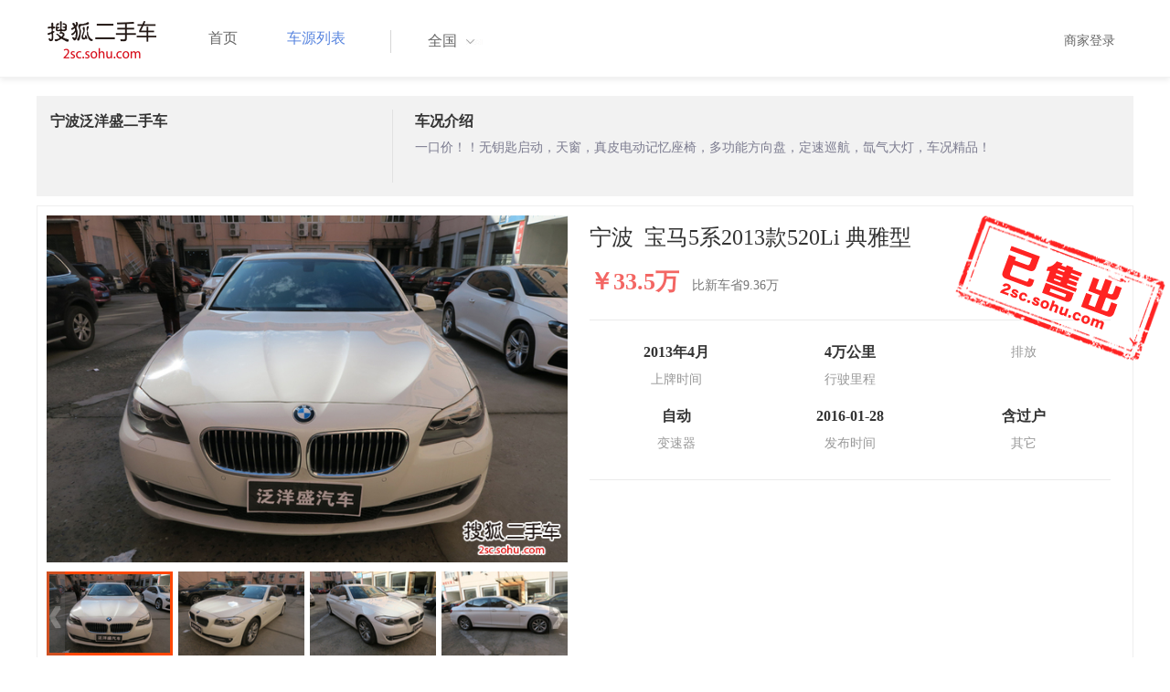

--- FILE ---
content_type: text/html;charset=UTF-8
request_url: http://2sc.sohu.com/zj-ningbo/buycar/carinfo_sohu_1905419.shtml
body_size: 35405
content:
<!DOCTYPE html PUBLIC "-//W3C//DTD XHTML 1.0 Transitional//EN" "http://www.w3.org/TR/xhtml1/DTD/xhtml1-transitional.dtd">
<html>
<head>
    <meta http-equiv="Content-Type" content="text/html; charset=UTF-8">
    <title>郑州二手别克GL8 Avenir2020款六座贤礼版 42.2万元 6629066_郑州鑫方圆二手车_搜狐二手车</title>
    <meta name="keywords"
          content="郑州二手别克GL8 Avenir2020款六座贤礼版，二手 别克，二手 别克GL8 Avenir ，郑州二手车，搜狐二手车"/>
    <meta name="description"
          content="别克GL8 Avenir别克GL8 Avenir2020款六座贤礼版 ， "/>
    <link rel="shortcut icon" type="image/x-icon" href="/favicon.ico">
    <link rel="stylesheet" type="text/css"
          href="//m3.auto.itc.cn/car/theme/2sc/20150302/style/cardetail/carinfo_boots201706291712.css">
    <link rel="stylesheet" type="text/css"
          href="//m3.auto.itc.cn/car/theme/2sc/20150302/style/cardetail/cardetail170912.css">
    <script type="text/javascript" src="//m3.auto.itc.cn/car/theme/2sc/20150302/js/jquery-1.11.2.js"></script>
    <script type="text/javascript" src="//m3.auto.itc.cn/car/theme/2sc/20150302/js/jquery-ui.min.js"></script>
    <script type="text/javascript" src="//m3.auto.itc.cn/car/theme/2sc/20150302/js/jquery.qrcode.min.js"></script>
    <script type="text/javascript">

</script>
</head>
<body>
<link rel="stylesheet" type="text/css" href="//m3.auto.itc.cn/car/theme/2sc/20150302/style/header170418.css"/>
<style>
    html,
    body {
        font-family: 'Microsoft YaHei', Tahoma, Verdana;
    }
    .yy_subwrap .lk2{ right:160px;}
    .yy_subwrap{ margin-top:40px;}
</style>
<!-- 导航栏 -->
<div class="navbar-wrapper">
    <div class="container">
        <nav class="navbar navbar-inverse navbar-static-top" role="navigation">
            <div class="container">
                <div class="navbar-header">
                    <h1 class="navbar-brand"><a href="/"><img
                                    src="//m3.auto.itc.cn/car/theme/2sc/20150302/images/logo.png" alt="搜狐二手车"></a></h1>
                </div>
                <div id="navbar">
                    <ul class="nav navbar-nav" role="menu">
                        <li >
                            <a href="/">首页</a>
                        </li>
                        <li class="active">
                            <a href="/buycar/">车源列表</a>
                        </li>
                    </ul>
                    <div class="city">
                        <div id="city-box" class="clearfix">
                            <span id="J_city_show" class="J_city">全国</span><i class="J_city"></i>
                        </div>
                        <div id="city-select-box" class="city-open">
                            <div class="city-wrap clearfix">
                                <div class="area-box" id="areabox">
                                    <div class="hot-city">

                                    </div>
                                    <div class="area-city">

                                    </div>
                                    <div style="display:none;" class="city-box"></div>
                                </div>
                            </div>
                        </div>
                    </div>
                    <div class="userview">
                        <div class="user">
                            <p>&nbsp;&nbsp;

                                <a href="https://2sc.sohu.com/ctb/" target="_blank">商家登录</a></p>
                        </div>

                    </div>
                </div>
            </div>

        </nav>
    </div>
</div>

<script type="text/javascript">
    var modelid =1233;
    var trimmid =120082;
    var entertrimmname = '宝马5系2013款520Li 典雅型';
    var link = '/buycar/carinfo_sohu_1905419.shtml';
    var carid = '1905419';
    var price = '42.2';
    var picUrl = '//590233ee4fbb3.cdn.sohucs.com/auto/1-auto5541563464925751646099847168';
    var mileageStr = '4万公里';
    var firstLicenseDate = '2013年4月';
    var cityname = '郑州';
    var dealerId = '162668';
    var brandid = '201';
    var modelYear = '2013';
    var licenseProvince = '330000';
    var licenseCity = '330200';
    var mileage = '4万公里';
    var carflag1 =4;
    var _cityUrl = "/buycar/";
</script>

<div class="dealer-info clearfix">
    <div class="col-md-3">
        <div class="dealer-title">
            <ul class="dealer_bq">
                <li></li>
                <li></li>
                <li>
                </li>
            </ul>
            <h3>宁波泛洋盛二手车</h3>
            <div class="dealer-profile">
                <span class="r"></span><label
                        class="message"></label>
            </div>
            <div class="dealer-bot"></div>

        </div>
    </div>
    <div class="col-md-9">
        <h3>车况介绍</h3>
        <div class="tip-message" title="">一口价！！无钥匙启动，天窗，真皮电动记忆座椅，多功能方向盘，定速巡航，氙气大灯，车况精品！</div>
    </div>
</div>

<div class="car-info">
    <div class="car-info-tbox">
        <div id="a-img" class="picture-browse">
            <a id="bigLinkMore"
               href="/buycar/carinfo_sohu_1905419.shtml"
               target="_blank" title="宝马5系2013款520Li 典雅型" class="pic-img">
                <img width="570" height="380" class="pic" src="//590233ee4fbb3.cdn.sohucs.com/x/m_-135x55_1_2sc-logo1.png/auto/1-auto3038520-6861430771451202592001_z648x432"
                     alt="宝马5系2013款520Li 典雅型"></a>

            <div class="img-nav clearfix">
                <a class="btn-l-s" id="btnleft2" href="javascript:;"></a>
                <a class="btn-r-s" id="btnright2" href="javascript:;"></a>

                <div class="clearfix" style="overflow:hidden;width:570px; height:100px; overflow:hidden;">
                    <ul class="clearfix">
                        <input type="hidden" value="0"/>
                        <li data-index="0" class="cur">

                            <a id="smallLinkMore"
                               href="/buycar/carinfo_sohu_1905419.shtml"
                               target="_blank"
                               title="宝马5系2013款520Li 典雅型">
                                <img src="//590233ee4fbb3.cdn.sohucs.com/auto/1-auto3038520-6861430771451202592001_z150x100" big="//590233ee4fbb3.cdn.sohucs.com/x/m_-135x55_1_2sc-logo1.png/auto/1-auto3038520-6861430771451202592001_z648x432"
                                     alt="宝马5系2013款520Li 典雅型"/>
                            </a>
                        </li>
                        <input type="hidden" value="1"/>
                        <li data-index="1">

                            <a id="smallLinkMore"
                               href="/buycar/carinfo_sohu_1905419.shtml"
                               target="_blank"
                               title="宝马5系2013款520Li 典雅型">
                                <img src="//590233ee4fbb3.cdn.sohucs.com/auto/1-auto1887751-6861430461451202679333_z150x100" big="//590233ee4fbb3.cdn.sohucs.com/x/m_-135x55_1_2sc-logo1.png/auto/1-auto1887751-6861430461451202679333_z648x432"
                                     alt="宝马5系2013款520Li 典雅型"/>
                            </a>
                        </li>
                        <input type="hidden" value="2"/>
                        <li data-index="2">

                            <a id="smallLinkMore"
                               href="/buycar/carinfo_sohu_1905419.shtml"
                               target="_blank"
                               title="宝马5系2013款520Li 典雅型">
                                <img src="//590233ee4fbb3.cdn.sohucs.com/auto/1-auto7536678-6861430151451202679826_z150x100" big="//590233ee4fbb3.cdn.sohucs.com/x/m_-135x55_1_2sc-logo1.png/auto/1-auto7536678-6861430151451202679826_z648x432"
                                     alt="宝马5系2013款520Li 典雅型"/>
                            </a>
                        </li>
                        <input type="hidden" value="3"/>
                        <li data-index="3">

                            <a id="smallLinkMore"
                               href="/buycar/carinfo_sohu_1905419.shtml"
                               target="_blank"
                               title="宝马5系2013款520Li 典雅型">
                                <img src="//590233ee4fbb3.cdn.sohucs.com/auto/1-auto7693297-6861429841451202680366_z150x100" big="//590233ee4fbb3.cdn.sohucs.com/x/m_-135x55_1_2sc-logo1.png/auto/1-auto7693297-6861429841451202680366_z648x432"
                                     alt="宝马5系2013款520Li 典雅型"/>
                            </a>
                        </li>
                        <input type="hidden" value="4"/>
                        <li data-index="4">

                            <a id="smallLinkMore"
                               href="/buycar/carinfo_sohu_1905419.shtml"
                               target="_blank"
                               title="宝马5系2013款520Li 典雅型">
                                <img src="//590233ee4fbb3.cdn.sohucs.com/auto/1-auto9844138-6861429531451202594041_z150x100" big="//590233ee4fbb3.cdn.sohucs.com/x/m_-135x55_1_2sc-logo1.png/auto/1-auto9844138-6861429531451202594041_z648x432"
                                     alt="宝马5系2013款520Li 典雅型"/>
                            </a>
                        </li>
                        <input type="hidden" value="5"/>
                        <li data-index="5">

                            <a id="smallLinkMore"
                               href="/buycar/carinfo_sohu_1905419.shtml"
                               target="_blank"
                               title="宝马5系2013款520Li 典雅型">
                                <img src="//590233ee4fbb3.cdn.sohucs.com/auto/1-auto2484162-6861429221451202681341_z150x100" big="//590233ee4fbb3.cdn.sohucs.com/x/m_-135x55_1_2sc-logo1.png/auto/1-auto2484162-6861429221451202681341_z648x432"
                                     alt="宝马5系2013款520Li 典雅型"/>
                            </a>
                        </li>
                        <input type="hidden" value="6"/>
                        <li data-index="6">

                            <a id="smallLinkMore"
                               href="/buycar/carinfo_sohu_1905419.shtml"
                               target="_blank"
                               title="宝马5系2013款520Li 典雅型">
                                <img src="//590233ee4fbb3.cdn.sohucs.com/auto/1-auto9278875-6861428911451202594974_z150x100" big="//590233ee4fbb3.cdn.sohucs.com/x/m_-135x55_1_2sc-logo1.png/auto/1-auto9278875-6861428911451202594974_z648x432"
                                     alt="宝马5系2013款520Li 典雅型"/>
                            </a>
                        </li>
                        <input type="hidden" value="7"/>
                        <li data-index="7">

                            <a id="smallLinkMore"
                               href="/buycar/carinfo_sohu_1905419.shtml"
                               target="_blank"
                               title="宝马5系2013款520Li 典雅型">
                                <img src="//590233ee4fbb3.cdn.sohucs.com/auto/1-auto3050718-6861428601451202595465_z150x100" big="//590233ee4fbb3.cdn.sohucs.com/x/m_-135x55_1_2sc-logo1.png/auto/1-auto3050718-6861428601451202595465_z648x432"
                                     alt="宝马5系2013款520Li 典雅型"/>
                            </a>
                        </li>
                        <input type="hidden" value="8"/>
                        <li data-index="8">

                            <a id="smallLinkMore"
                               href="/buycar/carinfo_sohu_1905419.shtml"
                               target="_blank"
                               title="宝马5系2013款520Li 典雅型">
                                <img src="//590233ee4fbb3.cdn.sohucs.com/auto/1-auto3362748-6861428291451202595951_z150x100" big="//590233ee4fbb3.cdn.sohucs.com/x/m_-135x55_1_2sc-logo1.png/auto/1-auto3362748-6861428291451202595951_z648x432"
                                     alt="宝马5系2013款520Li 典雅型"/>
                            </a>
                        </li>
                        <input type="hidden" value="9"/>
                        <li data-index="9">

                            <a id="smallLinkMore"
                               href="/buycar/carinfo_sohu_1905419.shtml"
                               target="_blank"
                               title="宝马5系2013款520Li 典雅型">
                                <img src="//590233ee4fbb3.cdn.sohucs.com/auto/1-auto3989449-6861427981451202596434_z150x100" big="//590233ee4fbb3.cdn.sohucs.com/x/m_-135x55_1_2sc-logo1.png/auto/1-auto3989449-6861427981451202596434_z648x432"
                                     alt="宝马5系2013款520Li 典雅型"/>
                            </a>
                        </li>
                        <input type="hidden" value="10"/>
                        <li data-index="10">

                            <a id="smallLinkMore"
                               href="/buycar/carinfo_sohu_1905419.shtml"
                               target="_blank"
                               title="宝马5系2013款520Li 典雅型">
                                <img src="//590233ee4fbb3.cdn.sohucs.com/auto/1-auto3702015-6861421161451202683691_z150x100" big="//590233ee4fbb3.cdn.sohucs.com/x/m_-135x55_1_2sc-logo1.png/auto/1-auto3702015-6861421161451202683691_z648x432"
                                     alt="宝马5系2013款520Li 典雅型"/>
                            </a>
                        </li>
                        <input type="hidden" value="11"/>
                        <li data-index="11">

                            <a id="smallLinkMore"
                               href="/buycar/carinfo_sohu_1905419.shtml"
                               target="_blank"
                               title="宝马5系2013款520Li 典雅型">
                                <img src="//590233ee4fbb3.cdn.sohucs.com/auto/1-auto1752939-6861420851451202684268_z150x100" big="//590233ee4fbb3.cdn.sohucs.com/x/m_-135x55_1_2sc-logo1.png/auto/1-auto1752939-6861420851451202684268_z648x432"
                                     alt="宝马5系2013款520Li 典雅型"/>
                            </a>
                        </li>
                        <input type="hidden" value="12"/>
                        <li data-index="12">

                            <a id="smallLinkMore"
                               href="/buycar/carinfo_sohu_1905419.shtml"
                               target="_blank"
                               title="宝马5系2013款520Li 典雅型">
                                <img src="//590233ee4fbb3.cdn.sohucs.com/auto/1-auto2040349-6861420541451202684707_z150x100" big="//590233ee4fbb3.cdn.sohucs.com/x/m_-135x55_1_2sc-logo1.png/auto/1-auto2040349-6861420541451202684707_z648x432"
                                     alt="宝马5系2013款520Li 典雅型"/>
                            </a>
                        </li>
                        <input type="hidden" value="13"/>
                        <li data-index="13">

                            <a id="smallLinkMore"
                               href="/buycar/carinfo_sohu_1905419.shtml"
                               target="_blank"
                               title="宝马5系2013款520Li 典雅型">
                                <img src="//590233ee4fbb3.cdn.sohucs.com/auto/1-auto9534287-6861420231451202685193_z150x100" big="//590233ee4fbb3.cdn.sohucs.com/x/m_-135x55_1_2sc-logo1.png/auto/1-auto9534287-6861420231451202685193_z648x432"
                                     alt="宝马5系2013款520Li 典雅型"/>
                            </a>
                        </li>
                        <input type="hidden" value="14"/>
                        <li data-index="14">

                            <a id="smallLinkMore"
                               href="/buycar/carinfo_sohu_1905419.shtml"
                               target="_blank"
                               title="宝马5系2013款520Li 典雅型">
                                <img src="//590233ee4fbb3.cdn.sohucs.com/auto/1-auto220468-6861419921451202685678_z150x100" big="//590233ee4fbb3.cdn.sohucs.com/x/m_-135x55_1_2sc-logo1.png/auto/1-auto220468-6861419921451202685678_z648x432"
                                     alt="宝马5系2013款520Li 典雅型"/>
                            </a>
                        </li>
                        <input type="hidden" value="15"/>
                        <li data-index="15">

                            <a id="smallLinkMore"
                               href="/buycar/carinfo_sohu_1905419.shtml"
                               target="_blank"
                               title="宝马5系2013款520Li 典雅型">
                                <img src="//590233ee4fbb3.cdn.sohucs.com/auto/1-auto1955325-6861419611451202686371_z150x100" big="//590233ee4fbb3.cdn.sohucs.com/x/m_-135x55_1_2sc-logo1.png/auto/1-auto1955325-6861419611451202686371_z648x432"
                                     alt="宝马5系2013款520Li 典雅型"/>
                            </a>
                        </li>
                        <input type="hidden" value="16"/>
                        <li data-index="16">

                            <a id="smallLinkMore"
                               href="/buycar/carinfo_sohu_1905419.shtml"
                               target="_blank"
                               title="宝马5系2013款520Li 典雅型">
                                <img src="//590233ee4fbb3.cdn.sohucs.com/auto/1-auto888485-6861419301451202686863_z150x100" big="//590233ee4fbb3.cdn.sohucs.com/x/m_-135x55_1_2sc-logo1.png/auto/1-auto888485-6861419301451202686863_z648x432"
                                     alt="宝马5系2013款520Li 典雅型"/>
                            </a>
                        </li>
                        <input type="hidden" value="17"/>
                        <li data-index="17">

                            <a id="smallLinkMore"
                               href="/buycar/carinfo_sohu_1905419.shtml"
                               target="_blank"
                               title="宝马5系2013款520Li 典雅型">
                                <img src="//590233ee4fbb3.cdn.sohucs.com/auto/1-auto7551336-6861418991451202687336_z150x100" big="//590233ee4fbb3.cdn.sohucs.com/x/m_-135x55_1_2sc-logo1.png/auto/1-auto7551336-6861418991451202687336_z648x432"
                                     alt="宝马5系2013款520Li 典雅型"/>
                            </a>
                        </li>
                    </ul>
                </div>
            </div>
        </div>


        <div class="car-detail">
            <div class="car-detail-head">
                <h3>宁波&nbsp;&nbsp;宝马5系2013款520Li 典雅型
                </h3>

            </div>

            <div class="car-detail-askprice"><span class="car-price">￥33.5万</span>
                 <span class="car-price-new">比新车省9.36万</span>
            </div>
            <ul class="info_txt">
                <li><strong>2013年4月</strong>上牌时间</li>
                <li><strong>4万公里</strong>行驶里程
                </li>
                <li><strong><span class="car-extra-attr"></span></strong>排放</li>
                <li><strong>自动</strong>变速器
                </li>
                <li><strong>2016-01-28</strong>发布时间
                </li>
                <li><strong>含过户</strong>其它
                </li>
            </ul>

                <div class="sellico"></div>

        </div>
    </div>

</div>


<!----s= 卖车浮层--->
<div class="sidcarbox" id="CarBtn"><a href="#">点<br/>我<br/>卖<br/>车</a></div>
<div class="shadbox" id="CarShadow"></div>
<div class="buybox" id="CarLayer">
    <a href="javascript:void(0)" class="close">&times;</a>

    <div class="tx_fcmain">
        <strong>降价提醒</strong>

        <p>车主降价时，第一时间通知我</p>

        <div class="inputbox"><input name="" type="text" placeholder="请输入您的手机号"/></div>
        <div class="mztipbox">

            <input type="checkbox" id="agreementBtn2" style="vertical-align: top;"/>&nbsp;&nbsp;我已经同意<a href="//mobile.auto.sohu.com/policy/index.html" target="_blank">搜狐汽车隐私政策</a></div>
        <a href="#" class="btn">确定</a>
    </div>
    <div class="success-box"><p><strong>提交成功</strong>卖家收到信息第一时间联系您</p></div>
</div>

<div class="buybox" id="CarLayer1">
    <a href="javascript:void(0)" class="close">&times;</a>

    <div class="tx_fcmain">
        <strong>询问底价</strong>

        <p>车主收到消息后，第一时间联系我</p>

        <div class="inputbox"><input name="" type="text" placeholder="请输入您的手机号"/></div>
        <div class="mztipbox">

            <input type="checkbox" id="agreementBtn1" style="vertical-align: top;"/>&nbsp;&nbsp;我已经同意<a href="//mobile.auto.sohu.com/policy/index.html" target="_blank">搜狐汽车隐私政策</a></div>
        <a href="#" class="btn">确定</a>
    </div>
    <div class="success-box"><p><strong>提交成功</strong>卖家收到信息第一时间联系您</p></div>
</div>

<!----e= 卖车浮层--->
<div class="space30"></div>


<div class="car-param">
    <div id="submenutl" class="submenutl">
        <ul class="car-banner">
            <li><a data="a-param" href="#a-param">车辆参数</a></li>
            <li><a data="a-big-img" href="#a-big-img">车辆照片</a></li>
            <li ><a data="a-addr" href="#a-addr">看车地址</a></li>
        </ul>
    </div>
    <div class="car-base-param">
        <label id="a-param" class="car-title mb20">
            参数
        </label>

        <div class="col-md-5">
            <table class="table table-bordered">
                <tr>
                    <th colspan=2>基本参数</th>
                </tr>
                <tr>
                    <td class="attr-n">首次上牌日期：</td>
                    <td class="attr-v">2013年4月</td>
                </tr>
                <tr>
                    <td class="attr-n">保险截止日期：</td>
                    <td class="attr-v">2016年4月</td>
                </tr>
                <tr>
                    <td class="attr-n">年检截止日期：</td>
                    <td class="attr-v">2017年4月</td>
                </tr>
                <tr>
                    <td class="attr-n">车辆颜色</td>
                    <td class="attr-v">白色</td>
                </tr>
                <tr>
                    <td class="attr-n">整备质量[mm]</td>
                    <td class="attr-v SIP_C_123"></td>
                </tr>
                <tr>
                    <td class="attr-n">轴距[mm]</td>
                    <td class="attr-v SIP_C_120"></td>
                </tr>
                <tr>
                    <td class="attr-n">长*宽*高(mm*mm*mm)</td>
                    <td class="attr-v SIP_C_293"></td>
                </tr>
            </table>
        </div>
        <div class="col-md-5  table-right">
            <table class="table table-bordered">
                <tr>
                    <th colspan=2>发动机参数</th>
                </tr>
                <tr>
                    <td class="attr-n">排量(L)</td>
                    <td class="attr-v">2.0</td>
                </tr>
                <tr>
                    <td class="attr-n">变速箱</td>
                    <td class="attr-v">自动</td>
                </tr>
                <tr>
                    <td class="attr-n">变速箱档位</td>
                    <td class="attr-v">8</td>
                </tr>
                <tr>
                    <td class="attr-n">最高车速[Km/h]</td>
                    <td class="attr-v SIP_C_112"></td>
                </tr>
                <tr>
                    <td class="attr-n">排放系统</td>
                    <td class="attr-v"></td>
                </tr>
                <tr>
                    <td class="attr-n">驱动方式</td>
                    <td class="attr-v SIP_C_159"></td>
                </tr>
                <tr>
                    <td class="attr-n">0-100km/h加速时间[s]</td>
                    <td class="attr-v SIP_C_113"></td>
                </tr>
            </table>
        </div>
    </div>
    <div class="space30"></div>

    <div class="car-base-param1">
        <div class="col-md-5" id="goodtab">
        </div>
        <div class="col-md-5 table-right" id="badtab">
        </div>
    </div>


    <div>
        <label id="a-big-img" class="car-title">
            本车图片
        </label>
    </div>
    <div class="car-big-img">

        <img  src="//590233ee4fbb3.cdn.sohucs.com/x/m_-135x55_1_2sc-logo1.png/auto/1-auto3038520-6861430771451202592001_z648x432" width="600" height="400">
        <img class="img-right" src="//590233ee4fbb3.cdn.sohucs.com/x/m_-135x55_1_2sc-logo1.png/auto/1-auto1887751-6861430461451202679333_z648x432" width="600" height="400">
        <img  src="//590233ee4fbb3.cdn.sohucs.com/x/m_-135x55_1_2sc-logo1.png/auto/1-auto7536678-6861430151451202679826_z648x432" width="600" height="400">
        <img class="img-right" src="//590233ee4fbb3.cdn.sohucs.com/x/m_-135x55_1_2sc-logo1.png/auto/1-auto7693297-6861429841451202680366_z648x432" width="600" height="400">
        <img  src="//590233ee4fbb3.cdn.sohucs.com/x/m_-135x55_1_2sc-logo1.png/auto/1-auto9844138-6861429531451202594041_z648x432" width="600" height="400">
        <img class="img-right" src="//590233ee4fbb3.cdn.sohucs.com/x/m_-135x55_1_2sc-logo1.png/auto/1-auto2484162-6861429221451202681341_z648x432" width="600" height="400">
        <img  src="//590233ee4fbb3.cdn.sohucs.com/x/m_-135x55_1_2sc-logo1.png/auto/1-auto9278875-6861428911451202594974_z648x432" width="600" height="400">
        <img class="img-right" src="//590233ee4fbb3.cdn.sohucs.com/x/m_-135x55_1_2sc-logo1.png/auto/1-auto3050718-6861428601451202595465_z648x432" width="600" height="400">
        <img  src="//590233ee4fbb3.cdn.sohucs.com/x/m_-135x55_1_2sc-logo1.png/auto/1-auto3362748-6861428291451202595951_z648x432" width="600" height="400">
        <img class="img-right" src="//590233ee4fbb3.cdn.sohucs.com/x/m_-135x55_1_2sc-logo1.png/auto/1-auto3989449-6861427981451202596434_z648x432" width="600" height="400">
        <img  src="//590233ee4fbb3.cdn.sohucs.com/x/m_-135x55_1_2sc-logo1.png/auto/1-auto3702015-6861421161451202683691_z648x432" width="600" height="400">
        <img class="img-right" src="//590233ee4fbb3.cdn.sohucs.com/x/m_-135x55_1_2sc-logo1.png/auto/1-auto1752939-6861420851451202684268_z648x432" width="600" height="400">
        <img  src="//590233ee4fbb3.cdn.sohucs.com/x/m_-135x55_1_2sc-logo1.png/auto/1-auto2040349-6861420541451202684707_z648x432" width="600" height="400">
        <img class="img-right" src="//590233ee4fbb3.cdn.sohucs.com/x/m_-135x55_1_2sc-logo1.png/auto/1-auto9534287-6861420231451202685193_z648x432" width="600" height="400">
        <img  src="//590233ee4fbb3.cdn.sohucs.com/x/m_-135x55_1_2sc-logo1.png/auto/1-auto220468-6861419921451202685678_z648x432" width="600" height="400">
        <img class="img-right" src="//590233ee4fbb3.cdn.sohucs.com/x/m_-135x55_1_2sc-logo1.png/auto/1-auto1955325-6861419611451202686371_z648x432" width="600" height="400">
        <img  src="//590233ee4fbb3.cdn.sohucs.com/x/m_-135x55_1_2sc-logo1.png/auto/1-auto888485-6861419301451202686863_z648x432" width="600" height="400">
        <img class="img-right" src="//590233ee4fbb3.cdn.sohucs.com/x/m_-135x55_1_2sc-logo1.png/auto/1-auto7551336-6861418991451202687336_z648x432" width="600" height="400">
    </div>


    <div >
        <label id="a-addr" class="car-title mb20">
            门店地址
        </label>
    </div>

    <div class="col-md-offset-13 col-md-10">
        <table class="table table-bordered">
            <tbody>
            <tr>
                <th>门店名称</th>
                <td>宁波泛洋盛二手车</td>
                <th>联系电话</th>
                <td>13250982525</td>
                <th>营业时间</th>
                <td>上午8:00-下午5:30</td>
            </tr>
            <tr>
                <th class="car-addr text-center">门店地址</th>
                <td class="car-addr-val" colspan="5">
                    桑田路2号（与江南路交叉口）
                </td>

            </tr>
            </tbody>
        </table>
    </div>
    <div>

    </div>


</div>
</div>
<div class="space30"></div>
<form action="" target="_blank" name="bugForm"></form>
<script type="text/javascript">
    var addrflag = true;
</script>
<script type="text/javascript" src="//m3.auto.itc.cn/car/theme/2sc/wap2015/js/pro_city1228_2.js"></script>

<script type="text/javascript" src="//s.auto.itc.cn/pc-db/static/js/base_new_v2.js"></script>
<script type="text/javascript" src="//s.auto.itc.cn/pc-db/static/js/auto170117.js"></script>
<script type="text/javascript" src="//s.auto.itc.cn/pc-db/static/js/cardetail190806.js"></script>
<script type="text/javascript" src="//m2.auto.itc.cn/auto/content/pc2sc2022/pc2sc/from_detail170524.js"
        charset="UTF-8"></script>
<link rel="stylesheet" type="text/css" href="//m3.auto.itc.cn/car/theme/2sc/20150302/style/foot.css"/>
<div class="footer">


    <div class="container">
        <div class="linktitle"><span>友情链接</span></div>

        <div class="links">
            <ul class="link">
                <li><a href="http://auto.sohu.com/" target=_blank>搜狐汽车</a></li>
                <li><a href="http://www.niuche.com/" target="_blank">牛车网</a></li>
                <li><a href="http://www.vin114.net/" target=_blank>力洋VIN识别</a></li>
                <li><a href="http://www.jxedt.com/" target="_blank">驾校一点通</a></li>

            </ul>
            <ul class="link">
                <li><a href="http://www.qc188.com/" target=_blank>汽车江湖网</a></li>
                <li><a href="http://www.zyue.com/" target=_blank>众悦学车网</a></li>
                <li><a href="http://www.auto18.com/" target=_blank>中国汽车交易网</a></li>
                <li><a href="http://beijing.liebiao.com/ershouche/" target="_blank">列表网</a></li>
            </ul>
            <ul class="link">

                <li><a href="http://www.gaibar.com/" target="_blank">改吧汽车改装网</a></li>
                <li><a href="http://www.carjob.com.cn/" target=_blank>汽车人才网</a></li>
                <li><a href="http://www.ddc.net.cn/" target=_blank>电动汽车</a></li>
                <li><a href="http://www.cnpickups.com/" target=_blank>皮卡网</a></li>

            </ul>
            <ul class="link">
                <li><a href="http://www.kuparts.com/" target="_blank">酷配网</a></li>
                <li><a href="http://www.ocar.tv/" target="_blank">改装网</a></li>
                <li><a href="http://www.ln2car.com/" target=_blank>辽宁二手车网</a></li>
                <li><a href="http://auto.poco.cn/" target=_blank>POCO汽车网</a></li>
            </ul>
            <ul class="link">

                <li><a href="http://www.che300.com/" target="_blank">车300</a></li>
                <li><a href="http://www.16888.com/" target=_blank>车主之家</a></li>
                <li><a href="http://www.12365auto.com/" target=_blank>车质网</a></li>
                <li><a href="http://www.evtimes.cn/" target=_blank>电动车时代网</a></li>

            </ul>
            <ul class="link">

                <li><a href="http://2sc.sohu.com/sell/" target="_blank">我要卖车</a></li>
                <li><a href="http://www.chexun.com/" target=_blank>车讯网</a></li>
                <li><a href="http://www.chevip.com/" target=_blank>车唯网</a></li>
                <li><a href="http://www.zuzuche.com/" target=_blank>租车</a></li>

            </ul>
            <ul class="link">
                <li><a href="http://www.jingzhengu.com/" target="_blank">精真估</a></li>
                <li><a href="http://www.weizhang.cn/" target=_blank>驾驶证扣分查询</a></li>
                <li><a href="http://www.mycar168.com/" target=_blank>汽车大世界</a></li>


            </ul>
        </div>

    </div>



</div>
<div class="footer">
    <div class="container"><hr style="border-top: 1px solid #646464; width: 1200px;">

        <div class="foot-wrapper">

                <div class="relation"><span>合作伙伴</span></div>
                <a href="http://www.cada.cn/" target="_blank"><img src="//m3.auto.itc.cn/car/theme/2sc/20150302/images/xiehui_logo.png" alt="中国汽车流通协会"></a>
                <a href="http://xing.cada.cn/" target="_blank"><img src="http://i0.itc.cn/20180111/36fe_ae87bb0a_d32e_1be0_f2fd_5acb77bacc6b_1.jpg" alt="行认证"></a>
                <a href="http://www.cadcc.com.cn/" target="_blank"><img src="http://i0.itc.cn/20180110/36fe_dff4cf38_ad51_9d10_1544_85f3db4adb17_1.jpg" alt="全国工商联"></a>
        </div>


    </div>
</div>

<div id="footer">
    <hr style="border-top: 1px solid #646464; width: 1200px; margin-top: 0px;">
    <div class="usedCar-footer">
        <a href="//pinyin.sogou.com/" target="_blank" rel="nofollow">搜狗输入法</a>
        - <a href="//pay.sohu.com/" target="_blank" rel="nofollow">支付中心</a>
        - <a href="//hr.sohu.com" target="_blank" rel="nofollow">搜狐招聘</a>
        - <a href="//ad.sohu.com/" target="_blank" rel="nofollow">广告服务</a>
        - <a href="//corp.sohu.com/s2006/contactus/" target="_blank" rel="nofollow">联系方式</a>
        - <a href="//m.sohu.com/xchannel/TURBd01EQXdNekky" target="_blank" rel="nofollow">保护隐私权</a>
        - <a href="//investors.sohu.com/" target="_blank" rel="nofollow">About SOHU</a>
        - <a href="//corp.sohu.com/indexcn.shtml" target="_blank" rel="nofollow">公司介绍</a>
        <br>Copyright <span class="fontArial">©</span>
        <script>
            document.write((new Date()).getFullYear())
        </script> Sohu.com Inc. All Rights Reserved. 搜狐公司
        <span class="unline"><a href="http://corp.sohu.com/s2007/copyright/" target="_blank" rel="nofollow">版权所有</a></span>
        <br>搜狐不良信息举报邮箱：<a href="mailto:jubao@contact.sohu.com">jubaosohu@sohu-inc.com</a>
    </div>
</div>
<div style="display:none;">
    <script type="text/javascript">
        function logout(){
            document.location.href="//passport.sohu.com/sso/logout_js.jsp?s="+(new Date()).getTime() + "&ru="+document.location.href;
        }
    </script>
    <script src="//js.sohu.com/pv.js"></script>
</div>

</body>
</html>
